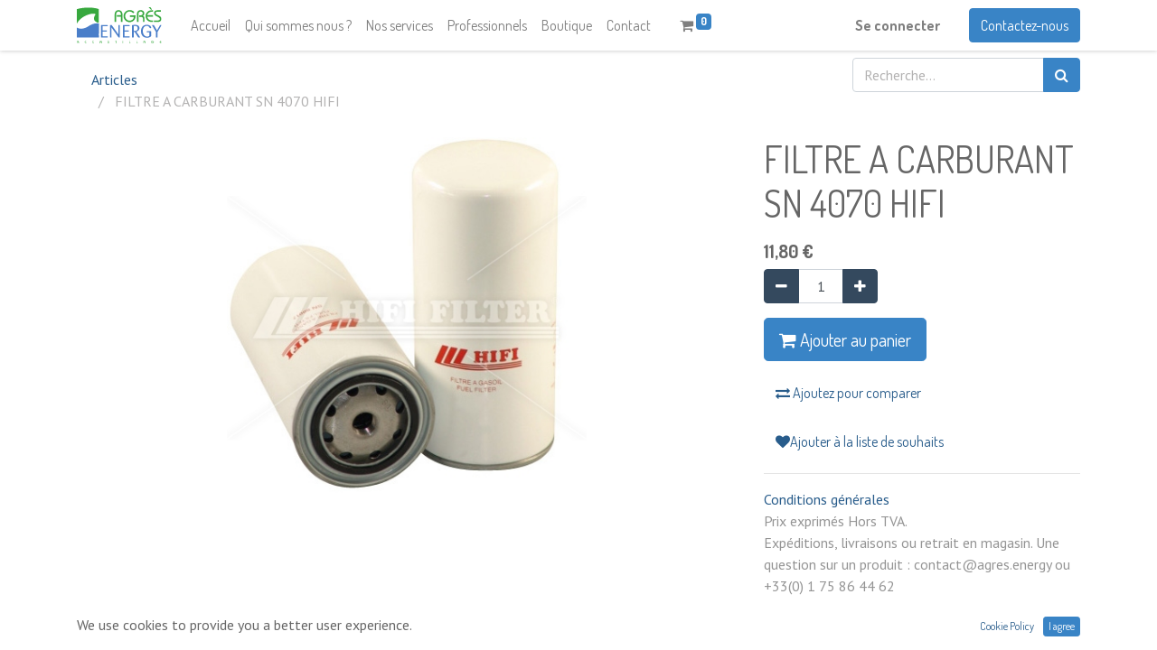

--- FILE ---
content_type: text/html; charset=utf-8
request_url: https://www.agresenergy.fr/shop/sn4070-filtre-a-carburant-sn-4070-hifi-52686
body_size: 27864
content:


        
        
        

        <!DOCTYPE html>
        
        
            
        
    <html lang="fr-FR" data-website-id="1" data-oe-company-name="AGRES ENERGY">
            
        
            
            
            
            
                
            
        
        
    <head>
                <meta charset="utf-8"/>
                <meta http-equiv="X-UA-Compatible" content="IE=edge,chrome=1"/>
    <meta name="viewport" content="width=device-width, initial-scale=1, user-scalable=no"/>
        <meta name="generator" content="Odoo"/>
        
        
        
            
            
            
        
        
        
            
            
            
            
                
                    
                        <meta property="og:type" content="website"/>
                    
                
                    
                        <meta property="og:title" content="FILTRE A CARBURANT SN 4070 HIFI"/>
                    
                
                    
                        <meta property="og:site_name" content="AGRES ENERGY"/>
                    
                
                    
                        <meta property="og:url" content="https://www.agresenergy.fr/shop/sn4070-filtre-a-carburant-sn-4070-hifi-52686"/>
                    
                
                    
                        <meta property="og:image" content="https://www.agresenergy.fr/web/image/product.template/52686/image_1024?unique=4ab5d76"/>
                    
                
                    
                        <meta property="og:description"/>
                    
                
            
            
            
            
                
                    <meta name="twitter:card" content="summary_large_image"/>
                
                    <meta name="twitter:title" content="FILTRE A CARBURANT SN 4070 HIFI"/>
                
                    <meta name="twitter:image" content="https://www.agresenergy.fr/web/image/product.template/52686/image_1024?unique=4ab5d76"/>
                
                    <meta name="twitter:description"/>
                
            
        

        
            
            
                <link rel="alternate" hreflang="en" href="https://www.agresenergy.fr/en_US/shop/sn4070-sn4070-hifi-oil-filter-52686"/>
            
                <link rel="alternate" hreflang="fr" href="https://www.agresenergy.fr/shop/sn4070-filtre-a-carburant-sn-4070-hifi-52686"/>
            
                <link rel="alternate" hreflang="x-default" href="https://www.agresenergy.fr/shop/sn4070-filtre-a-carburant-sn-4070-hifi-52686"/>
            
        
        <link rel="canonical" href="https://www.agresenergy.fr/shop/sn4070-filtre-a-carburant-sn-4070-hifi-52686"/>

        <link rel="preconnect" href="https://fonts.gstatic.com/" crossorigin=""/>
    
  

                <title> FILTRE A CARBURANT SN 4070 HIFI | AGRES ENERGY </title>
                <link type="image/x-icon" rel="shortcut icon" href="/web/image/website/1/favicon?unique=599db0d"/>
    <link rel="preload" href="/web/static/lib/fontawesome/fonts/fontawesome-webfont.woff2?v=4.7.0" as="font" crossorigin=""/>
    <link type="text/css" rel="stylesheet" href="/web/content/211430-3ff4e70/1/web.assets_common.css" data-asset-xmlid="web.assets_common" data-asset-version="3ff4e70"/>
    <link type="text/css" rel="stylesheet" href="/web/content/211417-c228b6f/1/web.assets_frontend.css" data-asset-xmlid="web.assets_frontend" data-asset-version="c228b6f"/>
        
    
  

                <script id="web.layout.odooscript" type="text/javascript">
                    var odoo = {
                        csrf_token: "f3f7dec23fc404f251be1820a5dda49efb9621edo1800154063",
                        debug: "",
                    };
                </script>
    <script type="text/javascript">
                odoo.session_info = {"is_admin": false, "is_system": false, "is_website_user": true, "user_id": false, "is_frontend": true, "translationURL": "/website/translations", "cache_hashes": {"translations": "e7b340bd598d55d5051f079d6927025d5434d37e"}, "lang_url_code": "fr_FR"};
                if (!/(^|;\s)tz=/.test(document.cookie)) {
                    const userTZ = Intl.DateTimeFormat().resolvedOptions().timeZone;
                    document.cookie = `tz=${userTZ}; path=/`;
                }
            </script>
    <script defer="defer" type="text/javascript" src="/web/content/211418-a9e7572/1/web.assets_common_minimal_js.js" data-asset-xmlid="web.assets_common_minimal_js" data-asset-version="a9e7572"></script>
    <script defer="defer" type="text/javascript" src="/web/content/211419-9ad155a/1/web.assets_frontend_minimal_js.js" data-asset-xmlid="web.assets_frontend_minimal_js" data-asset-version="9ad155a"></script>
    
        
    
    <script defer="defer" type="text/javascript" data-src="/web/content/211420-8141de6/1/web.assets_common_lazy.js" data-asset-xmlid="web.assets_common_lazy" data-asset-version="8141de6"></script>
    <script defer="defer" type="text/javascript" data-src="/web/content/211421-f1da913/1/web.assets_frontend_lazy.js" data-asset-xmlid="web.assets_frontend_lazy" data-asset-version="f1da913"></script>
        
    
  

                
            
            <noscript id="o_animate-no-js_fallback">
                <style type="text/css">
                    .o_animate {
                        /* If no js - force elements rendering */
                        visibility:visible;

                        /* If browser support css animations support - reset animation */
                        -webkit-animation-name: none-dummy;
                        animation-name: none-dummy;
                    }
                </style>
            </noscript>
        
        
    </head>
            <body class="">
                
        
    
            
            
        <div id="wrapwrap" class="   ">
      <header id="top" data-anchor="true" data-name="Header" class="  o_header_fixed">
        <nav data-name="Navbar" class="navbar navbar-expand-lg navbar-light o_colored_level o_cc shadow-sm">
            <div id="top_menu_container" class="container justify-content-start justify-content-lg-between">
                
                
    <a href="/" class="navbar-brand logo mr-4">
            <span role="img" aria-label="Logo of AGRES ENERGY" title="AGRES ENERGY"><img src="/web/image/website/1/logo/AGRES%20ENERGY?unique=599db0d" class="img img-fluid" alt="AGRES ENERGY" loading="lazy"/></span>
        </a>
    

                
                
    <button type="button" data-toggle="collapse" data-target="#top_menu_collapse" class="navbar-toggler ml-auto">
        <span class="navbar-toggler-icon o_not_editable"></span>
    </button>

                
                <div id="top_menu_collapse" class="collapse navbar-collapse order-last order-lg-0">
                    
    
        <div class="o_offcanvas_menu_backdrop" data-toggle="collapse" data-target="#top_menu_collapse" aria-label="Basculer la navigation"></div>
    <ul id="top_menu" class="nav navbar-nav o_menu_loading flex-grow-1">
        
        <li class="o_offcanvas_menu_toggler order-first navbar-toggler text-right border-0 o_not_editable">
            <a href="#top_menu_collapse" class="nav-link px-3" data-toggle="collapse">
                <span class="fa-2x">×</span>
            </a>
        </li>
    
                        
                        
                        
                            
    
    <li class="nav-item">
        <a role="menuitem" href="/accueil" class="nav-link ">
            <span>Accueil</span>
        </a>
    </li>
    

                        
                            
    
    <li class="nav-item">
        <a role="menuitem" href="/qui-sommes-nous" class="nav-link ">
            <span>Qui sommes nous ?</span>
        </a>
    </li>
    

                        
                            
    
    <li class="nav-item">
        <a role="menuitem" href="/nos-services" class="nav-link ">
            <span>Nos services</span>
        </a>
    </li>
    

                        
                            
    
    <li class="nav-item">
        <a role="menuitem" href="/professionnels" class="nav-link " target="_blank">
            <span>Professionnels</span>
        </a>
    </li>
    

                        
                            
    
    <li class="nav-item">
        <a role="menuitem" href="/shop" class="nav-link ">
            <span>Boutique</span>
        </a>
    </li>
    

                        
                            
    
    <li class="nav-item">
        <a role="menuitem" href="/contact" class="nav-link ">
            <span>Contact</span>
        </a>
    </li>
    

                        
            
        
        
        <li class="nav-item mx-lg-3 divider d-none"></li> 
        <li class="o_wsale_my_cart  nav-item mx-lg-3">
            <a href="/shop/cart" class="nav-link">
                <i class="fa fa-shopping-cart"></i>
                
                <sup class="my_cart_quantity badge badge-primary" data-order-id="">0</sup>
            </a>
        </li>
    
            
        
        
            
        
        <li class="o_wsale_my_wish d-none nav-item mr-lg-3 o_wsale_my_wish_hide_empty">
            <a href="/shop/wishlist" class="nav-link">
                <i class="fa fa-1x fa-heart"></i>
                
                <sup class="my_wish_quantity o_animate_blink badge badge-primary">0</sup>
            </a>
        </li>
    
        
        
                        
                        
            <li class="nav-item ml-lg-auto o_no_autohide_item">
                <a href="/web/login" class="nav-link font-weight-bold">Se connecter</a>
            </li>
        
                        
                        
        
        
            
        
    
    
                    
        <li class="o_offcanvas_logo_container order-last navbar-toggler py-4 order-1 mt-auto text-center border-0">
            <a href="/" class="o_offcanvas_logo logo">
            <span role="img" aria-label="Logo of AGRES ENERGY" title="AGRES ENERGY"><img src="/web/image/website/1/logo/AGRES%20ENERGY?unique=599db0d" class="img img-fluid" style="max-width: 200px" alt="AGRES ENERGY" loading="lazy"/></span>
        </a>
    </li>
    
    </ul>

                </div>
                
                
                
                <div class="oe_structure oe_structure_solo" id="oe_structure_header_default_1">
      <section class="s_text_block o_colored_level" data-snippet="s_text_block" data-name="Text">
        <div class="container">
          <a href="/contact" class="ml-4 btn btn-primary" data-original-title="" title="" aria-describedby="tooltip892776">Contactez-nous</a>
        </div>
      </section>
    </div>
  </div>
        </nav>
    </header>
      <main>
        
            
        
            
            <div itemscope="itemscope" itemtype="http://schema.org/Product" id="wrap" class="js_sale ecom-zoomable zoomodoo-next">
                <section id="product_detail" class="container py-2 oe_website_sale " data-view-track="1">
                    <div class="row">
                        <div class="col-md-4">
                            <ol class="breadcrumb">
                                <li class="breadcrumb-item">
                                    <a href="/shop">Articles</a>
                                </li>
                                
                                <li class="breadcrumb-item active">
                                    <span>FILTRE A CARBURANT SN 4070 HIFI</span>
                                </li>
                            </ol>
                        </div>
                        <div class="col-md-8">
                            <div class="form-inline justify-content-end">
                                
        
    <form method="get" class="o_wsale_products_searchbar_form o_wait_lazy_js " action="/shop">
                <div role="search" class="input-group">
        
        <input type="search" name="search" class="search-query form-control oe_search_box" data-limit="5" data-display-description="true" data-display-price="true" data-display-image="true" placeholder="Recherche…"/>
        <div class="input-group-append">
            <button type="submit" class="btn btn-primary oe_search_button" aria-label="Rechercher" title="Rechercher"><i class="fa fa-search"></i></button>
        </div>
    </div>

                <input name="order" type="hidden" class="o_wsale_search_order_by" value=""/>
                
            
            
        
            </form>
        
    
                                
        
        <div class="dropdown d-none ml-2">
            
            <a role="button" href="#" class="dropdown-toggle btn btn-secondary" data-toggle="dropdown">
                Particuliers
            </a>
            <div class="dropdown-menu" role="menu">
                
            </div>
        </div>
    
                            </div>
                        </div>
                    </div>
                    <div class="row">
                        <div class="col-md-6 col-xl-8">
                            
        
        <div id="o-carousel-product" class="carousel slide" data-ride="carousel" data-interval="0">
            <div class="carousel-outer position-relative">
                <div class="carousel-inner h-100">
                    
                        <div class="carousel-item h-100 active">
                            <div class="d-flex align-items-center justify-content-center h-100"><img src="/web/image/product.product/50156/image_1024/%5BSN4070%5D%20FILTRE%20A%20CARBURANT%20SN%204070%20HIFI?unique=673c6d5" itemprop="image" class="img img-fluid product_detail_img mh-100" alt="FILTRE A CARBURANT SN 4070 HIFI" loading="lazy"/></div>
                        </div>
                    
                </div>
                
            </div>
            <div class="d-none d-md-block text-center">
                
            </div>
        </div>
    
                        </div>
                        <div class="col-md-6 col-xl-4" id="product_details">
                            <h1 itemprop="name">FILTRE A CARBURANT SN 4070 HIFI</h1>
                            <span itemprop="url" style="display:none;">/shop/sn4070-filtre-a-carburant-sn-4070-hifi-52686</span>
                            <form action="/shop/cart/update" method="POST">
                                <input type="hidden" name="csrf_token" value="f3f7dec23fc404f251be1820a5dda49efb9621edo1800154063"/>
                                <div class="js_product js_main_product">
                                    
                                        <input type="hidden" class="product_id" name="product_id" value="50156"/>
                                        <input type="hidden" class="product_template_id" name="product_template_id" value="52686"/>
                                        
                                            <ul class="d-none js_add_cart_variants" data-attribute_exclusions="{'exclusions: []'}"></ul>
                                        
                                    
                                    
      <div itemprop="offers" itemscope="itemscope" itemtype="http://schema.org/Offer" class="product_price mt16">
          <h4 class="oe_price_h4 css_editable_mode_hidden">
              <span data-oe-type="monetary" data-oe-expression="combination_info['list_price']" style="text-decoration: line-through; white-space: nowrap;" class="text-danger oe_default_price d-none"><span class="oe_currency_value">11,80</span> €</span>
              <b data-oe-type="monetary" data-oe-expression="combination_info['price']" class="oe_price" style="white-space: nowrap;"><span class="oe_currency_value">11,80</span> €</b>
              <span itemprop="price" style="display:none;">11.8</span>
              <span itemprop="priceCurrency" style="display:none;">EUR</span>
          </h4>
          <h4 class="css_non_editable_mode_hidden decimal_precision" data-precision="2">
            <span><span class="oe_currency_value">0,00</span> €</span>
          </h4>
      </div>
    
                                    <p class="css_not_available_msg alert alert-warning">Cette combinaison n'existe pas.</p>
                                    
        <div class="css_quantity input-group" contenteditable="false">
            <div class="input-group-prepend">
                <a class="btn btn-secondary js_add_cart_json" aria-label="Supprimer" title="Supprimer" href="#">
                    <i class="fa fa-minus"></i>
                </a>
            </div>
            <input type="text" class="form-control quantity" data-min="1" name="add_qty" value="1"/>
            <div class="input-group-append">
                <a class="btn btn-secondary float_left js_add_cart_json" aria-label="Ajouter" title="Ajouter" href="#">
                    <i class="fa fa-plus"></i>
                </a>
            </div>
        </div>
      <a role="button" id="add_to_cart" class="btn btn-primary btn-lg mt16 js_check_product a-submit d-block d-sm-inline-block" href="#"><i class="fa fa-shopping-cart"></i> Ajouter au panier</a>
      <div class="availability_messages o_not_editable"></div>
    
                                    <div id="product_option_block">
            
                
                <button type="button" role="button" class="d-none d-md-inline-block btn btn-link mt16 o_add_compare_dyn" aria-label="Comparer" data-action="o_comparelist" data-product-product-id="50156"><span class="fa fa-exchange"></span> Ajoutez pour comparer</button>
            
        
            
            
            <button type="button" role="button" class="btn btn-link mt16 o_add_wishlist_dyn" data-action="o_wishlist" data-product-template-id="52686" data-product-product-id="50156"><span class="fa fa-heart" role="img" aria-label="Ajouter à la liste de souhaits"></span>Ajouter à la liste de souhaits</button>
        </div>
                                </div>
                            </form>
            	
                            <p></p>
			
                            <div>
                                
                                </div>
                            <hr/>
                        
    <p class="text-muted"><a href="/shop/terms">Conditions générales</a><br/> Prix exprimés Hors TVA.&nbsp; &nbsp; &nbsp; &nbsp; &nbsp; &nbsp; &nbsp; &nbsp; &nbsp; &nbsp; &nbsp; &nbsp; &nbsp; &nbsp; &nbsp; &nbsp; &nbsp; Expéditions, livraisons ou retrait en magasin. Une question sur un produit : contact@agres.energy ou +33(0) 1 75 86 44 62</p>
  </div>
                    </div>
                </section>
                
            <section class="container pt-5" id="product_full_spec">
                
                
            </section>
        
            
        
            </div>
        
      </main>
      <footer id="bottom" data-anchor="true" data-name="Footer" class="o_footer o_colored_level o_cc ">
        <div id="footer" class="oe_structure oe_structure_solo" style="">
      <section class="s_text_block pb16 pt0" data-snippet="s_text_block" data-name="Text" style="">
        <div class="container">
          <div class="row align-items-end">
            <div class="col-lg-3 o_colored_level pt8 pb0">
              <p class="mb-2">Besoin d'aide ?</p>
              <h4>
                <font style="font-size: 18px;">Nous sommes à votre écoute&nbsp;</font>
                <br/>
                <font style="font-size: 18px;">6 jours sur 7</font>
              </h4>
            </div>
            <div class="pt16 pb16 o_colored_level col-lg-2 offset-lg-1">
              <p class="mb-2">Contactez nous</p>
              <h5>
                <span class="o_force_ltr">
                  <a href="tel://0033175864462" data-original-title="" title="" aria-describedby="tooltip956152"> 0033 (0)1 75 86 44 62 </a>
                </span>
              </h5>
            </div>
            <div class="pt16 pb16 o_colored_level col-lg-3 offset-lg-1">
              <p class="mb-2">Envoyez nous un message</p>
              <h5>
                <a href="/contact" target="_blank" data-original-title="" title="" aria-describedby="tooltip240360"> contact@neptunia.com</a>
              </h5>
            </div>
            <div class="pt16 o_colored_level col-lg-2 pb0">
              <div class="s_share text-right no_icon_color" data-name="Social Media">
                <p class="s_share_title d-block mb-2">Suivez-nous</p>
                <a href="https://www.facebook.com/agresenergy" class="s_share_twitter" target="_blank" data-original-title="" title="">
                  <i class="fa m-1 fa-facebook-f fa-2x" data-original-title="" title="" aria-describedby="tooltip733226"></i>
                </a>
                <a href="/website/social/linkedin" class="s_share_linkedin" target="_blank" data-original-title="" title="" aria-describedby="tooltip74128">
                  <i class="fa fa-linkedin m-1 fa-2x" data-original-title="" title="" aria-describedby="tooltip68152"></i>
                </a>
              </div>
            </div>
          </div>
        </div>
      </section>
      <section class="s_text_block" data-snippet="s_text_block" data-name="Text">
        <div class="container allow_columns">
          <div class="s_hr pt16 pb16" data-name="Separator">
            <hr class="w-100 mx-auto" style="border-top-width: 1px; border-top-style: solid; border-color: var(--600);"/>
          </div>
        </div>
      </section>
      <section class="s_text_block" data-snippet="s_text_block" data-name="Text" style="">
        <div class="container">
          <div class="row align-items-center">
            <div class="pb16 o_colored_level col-lg-3">
              <a href="/" class="o_footer_logo logo">
                <img src="/web/image/47156-2f9d7f4c/logo-Agres-Energy-couleur.png" class="img-fluid" aria-label="Logo of MyCompany" title="MyCompany" role="img" loading="lazy" alt="" data-original-id="849" data-original-src="/web/image/849-8750f7eb/logo-Agres-Energy-couleur.png" data-mimetype="image/png" data-resize-width="690" style="width: 50%;"/>
              </a>
            </div>
            <div class="col-lg-4 o_colored_level pb16 text-right" style="">
              <ul class="list-inline mb-0" style="text-align: center;">Port de Conflans fin d'Oise </ul>
              <ul class="list-inline mb-0" style="text-align: center;">Immeuble le Beaupré n°3 </ul>
              <ul class="list-inline mb-0" style="text-align: center;">78700 CONFLANS SAINTE HONORINE </ul>
              <ul class="list-inline mb-0" style="text-align: center;">France</ul>
            </div>
            <div class="pb16 text-right o_colored_level col-lg-4">
              <ul class="list-inline mb-0">
                <li class="list-inline-item">
                  <a href="/accueil" data-original-title="" title="">Accueil </a>
                </li>
                <li class="list-inline-item">•</li>
                <li class="list-inline-item">
                  <a href="/qui-sommes-nous" data-original-title="" title="" aria-describedby="tooltip615712">À propos</a>
                </li>
                <li class="list-inline-item">•</li>
                <li class="list-inline-item">
                  <a href="/shop" data-original-title="" title="" aria-describedby="tooltip812189">Boutique</a>
                </li>
                <li class="list-inline-item">•</li>
                <li class="list-inline-item">
                  <a href="/conditions-generales-de-ventes" data-original-title="" title="" aria-describedby="tooltip894951" target="_blank">CGV</a>
                </li>
              </ul>
            </div>
          </div>
        </div>
      </section>
    </div>
  <div class="o_footer_copyright o_colored_level o_cc" data-name="Copyright">
          <div class="container py-3">
            <div class="row">
              <div class="col-sm text-center text-sm-left text-muted">
                
        
    
                <span class="o_footer_copyright_name mr-2">Copyright &copy; Nom de la société</span>
            
        
    
        
        
    
        
        
    
        <div class="js_language_selector  dropup">
            <button class="btn btn-sm btn-outline-secondary border-0 dropdown-toggle" type="button" data-toggle="dropdown" aria-haspopup="true" aria-expanded="true">
                
        
    <img class="o_lang_flag" src="/base/static/img/country_flags/fr.png?height=25" loading="lazy"/>

    <span class="align-middle"> Français</span>
            </button>
            <div class="dropdown-menu" role="menu">
                
                    <a class="dropdown-item js_change_lang" href="/en_US/shop/sn4070-filtre-a-carburant-sn-4070-hifi-52686" data-url_code="en_US">
                        
        
    <img class="o_lang_flag" src="/base/static/img/country_flags/us.png?height=25" loading="lazy"/>

    <span>English (US)</span>
                    </a>
                
                    <a class="dropdown-item js_change_lang" href="/shop/sn4070-filtre-a-carburant-sn-4070-hifi-52686" data-url_code="fr_FR">
                        
        
    <img class="o_lang_flag" src="/base/static/img/country_flags/fr.png?height=25" loading="lazy"/>

    <span> Français</span>
                    </a>
                
        
    

    
            </div>
        </div>
    
        
    </div>
              <div class="col-sm text-center text-sm-right o_not_editable">
                
        <div class="o_brand_promotion">
            
        
        
        Créé avec 
            <a target="_blank" class="badge badge-light" href="http://www.odoo.com?utm_source=db&amp;utm_medium=website">
                <img alt="Odoo" src="/web/static/src/img/odoo_logo_tiny.png" style="height: 1em; vertical-align: baseline;" loading="lazy"/>
            </a>
        - 
                    Le #1 <a target="_blank" href="http://www.odoo.com/page/e-commerce?utm_source=db&amp;utm_medium=website">Open Source eCommerce</a>
                
    
        </div>
    
              </div>
            </div>
          </div>
        </div>
      </footer>
    <div id="website_cookies_bar" class="s_popup o_snippet_invisible" data-name="Cookies Bar" data-vcss="001" data-invisible="1">
      <div class="modal s_popup_bottom o_cookies_discrete modal_shown s_popup_no_backdrop" data-show-after="500" data-display="afterDelay" data-consents-duration="999" data-focus="false" data-backdrop="false" data-keyboard="false" tabindex="-1" role="dialog" style="display: none;" aria-hidden="true">
        <div class="modal-dialog d-flex s_popup_size_full">
          <div class="modal-content oe_structure">
            <section class="o_colored_level o_cc o_cc1">
              <div class="container">
                <div class="row">
                  <div class="col-lg-8 pt16">
                    <p>We use cookies to provide you a better user experience.</p>
                  </div>
                  <div class="col-lg-4 pt16 text-right">
                    <a href="/cookie-policy" class="o_cookies_bar_text_policy btn btn-link btn-sm">Cookie Policy</a>
                    <a href="#" role="button" class="js_close_popup o_cookies_bar_text_button btn btn-primary btn-sm">I agree</a>
                  </div>
                </div>
              </div>
            </section>
          </div>
        </div>
      </div>
    </div>
  
    </div>
        
    
  
        
    </body>
        </html>
    
    

--- FILE ---
content_type: image/svg+xml
request_url: https://www.agresenergy.fr/web/image/website/1/logo/AGRES%20ENERGY?unique=599db0d
body_size: 11788
content:
<?xml version="1.0" encoding="UTF-8" standalone="no"?>
<svg
   xmlns:dc="http://purl.org/dc/elements/1.1/"
   xmlns:cc="http://creativecommons.org/ns#"
   xmlns:rdf="http://www.w3.org/1999/02/22-rdf-syntax-ns#"
   xmlns:svg="http://www.w3.org/2000/svg"
   xmlns="http://www.w3.org/2000/svg"
   viewBox="0 0 2254.24 955.76001"
   height="955.76001"
   width="2254.24"
   xml:space="preserve"
   id="svg2"
   version="1.1"><metadata
     id="metadata8"><rdf:RDF><cc:Work
         rdf:about=""><dc:format>image/svg+xml</dc:format><dc:type
           rdf:resource="http://purl.org/dc/dcmitype/StillImage" /></cc:Work></rdf:RDF></metadata><defs
     id="defs6" /><g
     transform="matrix(1.3333333,0,0,-1.3333333,0,955.76)"
     id="g10"><g
       transform="scale(0.115269)"
       id="g12"><path
         id="path14"
         style="fill:#ffffff;fill-opacity:1;fill-rule:nonzero;stroke:none"
         d="M 0,5130.41 H 3812.81 V 2315.26 H 4.33594 L 0,5130.41" /><path
         id="path16"
         style="fill:#37a83e;fill-opacity:1;fill-rule:nonzero;stroke:none"
         d="m 2.89063,5895.29 c 1834.82937,490.16 3347.22937,186.52 3811.35937,0 0,0 0,-2276.56 -2.89,-2368.37 -0.4,-12.52 -1364.91,193.74 -615.95,1388.05 C 3461.46,5360.31 962.961,5126.07 7.22656,3418.48 1.44141,3654.88 2.89063,5895.29 2.89063,5895.29" /><path
         id="path18"
         style="fill:#4a7ec9;fill-opacity:1;fill-rule:nonzero;stroke:none"
         d="M 0,2731.68 C 2.89063,2525.64 4.33594,1013.96 4.33594,1013.96 L 3817.15,1009.62 c 0,0 4.23,2177.88 0,2403.07 C 3274.94,3534.14 2567.9,3343.29 1839.17,2840.12 676.676,2189.46 0,2731.68 0,2731.68" /><path
         id="path20"
         style="fill:#4a7ec9;fill-opacity:1;fill-rule:nonzero;stroke:none"
         d="m 4471.28,2040.28 v -831.99 h 819.83 c 39.48,0 57.7,0 57.7,-48.58 v -97.17 c 0,-45.55 -21.26,-48.58 -57.7,-48.58 H 4234.44 c -45.54,0 -60.73,3.03 -60.73,54.66 V 3084.8 c 0,51.62 9.11,72.88 60.73,72.88 h 1056.67 c 33.41,0 57.7,-3.05 57.7,-45.56 0,-39.46 0,-106.27 -3.04,-115.37 -3.04,-27.33 -15.18,-33.4 -54.66,-33.4 h -819.83 v -731.78 h 692.3 c 33.41,0 57.7,0 57.7,-45.55 0,-39.47 0,-109.32 -3.04,-118.42 -6.07,-24.29 -21.25,-27.32 -54.66,-27.32 h -692.3" /><path
         id="path22"
         style="fill:#4a7ec9;fill-opacity:1;fill-rule:nonzero;stroke:none"
         d="m 7207.01,1530.15 v 1569.83 c 0,39.47 6.08,51.63 30.37,57.7 h 157.89 c 39.47,0 45.54,-12.15 45.54,-54.66 v -2034.4 c 0,-51.63 -12.13,-54.66 -51.61,-54.66 h -115.39 c -30.36,3.03 -39.47,9.11 -66.8,42.52 L 5995.48,2738.65 V 1071.66 c 0,-33.41 -3.04,-51.62 -27.33,-54.67 -6.07,-3.03 -106.27,-3.03 -157.89,-3.03 -42.51,0 -51.62,15.18 -51.62,57.7 v 2028.32 c 0,48.59 9.11,57.7 57.69,57.7 h 176.11 c 39.48,0 42.52,0 72.88,-45.56 L 7207.01,1530.15" /><path
         id="path24"
         style="fill:#4a7ec9;fill-opacity:1;fill-rule:nonzero;stroke:none"
         d="m 8269.66,2040.28 v -831.99 h 819.84 c 39.48,0 57.69,0 57.69,-48.58 v -97.17 c 0,-45.55 -21.25,-48.58 -57.69,-48.58 H 8032.83 c -45.55,0 -60.73,3.03 -60.73,54.66 V 3084.8 c 0,51.62 9.1,72.88 60.73,72.88 H 9089.5 c 33.4,0 57.69,-3.05 57.69,-45.56 0,-39.46 0,-106.27 -3.03,-115.37 -3.04,-27.33 -15.18,-33.4 -54.66,-33.4 h -819.84 v -731.78 h 692.32 c 33.4,0 57.68,0 57.68,-45.55 0,-39.47 0,-109.32 -3.03,-118.42 -6.08,-24.29 -21.25,-27.32 -54.65,-27.32 h -692.32" /><path
         id="path26"
         style="fill:#4a7ec9;fill-opacity:1;fill-rule:nonzero;stroke:none"
         d="m 9848.51,2122.25 c 176.09,-3.03 197.39,-3.03 242.89,0 264.2,24.3 452.4,173.09 452.4,446.36 0,440.28 -370.4,440.28 -501,440.28 -88.02,0 -133.57,-6.08 -194.29,-15.18 z m -291.49,920.04 c 0,63.77 9.11,78.95 48.58,94.13 66.8,24.29 312.74,42.51 470.6,42.51 167,0 419.1,-9.12 586.1,-151.82 30.3,-24.3 182.1,-151.82 182.1,-422.06 0,-288.46 -194.3,-497.98 -531.3,-582.99 l 616.4,-923.08 c 12.1,-21.26 21.2,-36.44 21.2,-54.66 0,-30.36 -30.4,-30.36 -48.6,-30.36 h -218.6 c -57.7,0 -57.7,0 -88,48.58 l -507.1,810.73 c -27.3,42.51 -75.9,112.34 -157.91,112.34 -85.02,0 -81.98,-75.91 -81.98,-109.3 v -798.59 c 0,-51.61 -12.15,-63.76 -57.69,-63.76 h -176.11 c -42.51,0 -57.69,3.03 -57.69,51.62 v 1976.71" /><path
         id="path28"
         style="fill:#4a7ec9;fill-opacity:1;fill-rule:nonzero;stroke:none"
         d="m 12581.2,1900.59 h -412.9 c -48.6,0 -57.7,3.04 -57.7,57.7 v 94.13 c 6.1,27.32 27.3,27.32 57.7,27.32 h 649.8 c 54.6,3.05 54.6,-21.25 54.6,-63.76 v -637.65 c -3,-106.28 -3,-118.42 -39.4,-167.01 -100.2,-130.55 -340.1,-242.91 -671.1,-242.91 -734.8,0 -1053.6,528.34 -1053.6,1117.41 0,655.86 403.8,1117.4 1008.1,1117.4 504,0 762.1,-306.68 762.1,-455.46 0,-91.09 -72.9,-142.71 -139.7,-142.71 -78.9,0 -115.3,54.65 -179.1,151.82 -60.7,88.05 -179.2,258.1 -452.4,258.1 -340.1,0 -674.1,-279.36 -674.1,-880.57 0,-540.48 270.2,-968.63 753,-968.63 112.4,0 236.8,24.3 312.8,75.91 78.9,51.64 81.9,115.39 81.9,212.56 v 446.35" /><path
         id="path30"
         style="fill:#4a7ec9;fill-opacity:1;fill-rule:nonzero;stroke:none"
         d="m 13993.2,1979.54 v -917 c 0,-48.58 -18.3,-48.58 -60.8,-48.58 h -197.3 c -39.5,0 -48.6,12.15 -48.6,48.58 v 932.18 l -640.7,1080.98 c -21.2,36.42 -21.2,39.47 -21.2,51.61 0,24.3 21.2,30.37 45.5,30.37 h 218.6 c 42.5,0 54.7,-3.05 72.9,-42.51 l 522.2,-892.71 519.3,886.63 c 27.3,42.52 30.3,45.54 57.7,48.59 h 170 c 33.4,0 36.4,-21.26 36.4,-30.37 0,-15.19 -3,-24.29 -18.2,-51.61 l -655.8,-1096.16" /><path
         id="path32"
         style="fill:#37a83e;fill-opacity:1;fill-rule:nonzero;stroke:none"
         d="m 6540.64,3685.97 v 1274.94 c 0,476.67 295.75,769.56 686.28,769.56 390.53,0 686.28,-292.89 686.28,-769.56 V 3685.97 h -269.91 v 913.13 h -723.62 v 252.7 h 723.62 v 126.34 c 0,315.86 -169.42,499.64 -416.37,499.64 -246.95,0 -416.36,-183.78 -416.36,-499.64 V 3685.97 h -269.92" /><path
         id="path34"
         style="fill:#37a83e;fill-opacity:1;fill-rule:nonzero;stroke:none"
         d="m 9791.16,5173.4 c -221.04,183.78 -367.48,304.38 -648.91,304.38 -445.13,0 -769.58,-358.94 -769.58,-786.79 0,-427.85 324.45,-786.78 769.58,-786.78 381.89,0 717.88,249.82 737.92,660.44 h -700.62 v 252.69 h 982.05 v -172.29 c 0,-651.82 -539.87,-993.53 -1019.35,-993.53 -568.57,0 -1050.98,459.44 -1050.98,1039.47 0,580.05 482.41,1039.48 1050.98,1039.48 335.91,0 562.77,-94.76 829.88,-361.81 L 9791.16,5173.4" /><path
         id="path36"
         style="fill:#37a83e;fill-opacity:1;fill-rule:nonzero;stroke:none"
         d="m 10402.9,3685.97 v 1326.62 c 0,450.83 269.9,717.88 666.1,717.88 370.5,0 620.2,-261.31 620.2,-571.43 0,-192.38 -66,-347.44 -232.5,-447.95 172.2,-68.91 267.1,-172.28 267.1,-465.18 v -559.94 h -270 v 551.33 c 0,198.13 -114.9,327.35 -364.6,327.35 h -298.7 v 252.69 h 212.5 c 238.3,0 416.4,109.12 416.4,333.09 0,198.14 -166.6,327.35 -350.4,327.35 -232.5,0 -396.2,-155.06 -396.2,-387.65 V 3685.97 h -269.9" /><path
         id="path38"
         style="fill:#37a83e;fill-opacity:1;fill-rule:nonzero;stroke:none"
         d="m 12754.7,6218.63 258.4,-407.75 h -195.3 l -373.3,407.75 z m 419.2,-1619.53 h -970.6 c 22.9,-379.03 358.9,-660.44 709.3,-660.44 h 261.3 v -252.69 h -212.5 c -603,0 -1039.5,436.48 -1039.5,1005.02 0,568.56 436.5,1005.02 1039.5,1005.02 h 212.5 V 5443.32 H 12993 c -525.5,0 -778.2,-390.52 -789.7,-591.52 h 970.6 v -252.7" /><path
         id="path40"
         style="fill:#37a83e;fill-opacity:1;fill-rule:nonzero;stroke:none"
         d="m 13360.5,3938.66 h 689.2 c 238.3,0 335.9,86.15 335.9,261.32 0,410.62 -1010.7,393.38 -1010.7,990.65 0,327.35 235.5,505.38 551.3,505.38 h 640.4 v -252.69 h -677.7 c -149.3,0 -244.1,-83.27 -244.1,-238.33 0,-370.42 1010.8,-370.42 1010.8,-982.05 0,-321.6 -201,-536.97 -557.1,-536.97 h -738 v 252.69" /><path
         id="path42"
         style="fill:#37a83f;fill-opacity:1;fill-rule:nonzero;stroke:none"
         d="M 34.7109,7.49609 V 284.855 c 0,103.696 64.3438,167.407 149.2971,167.407 84.957,0 149.297,-63.711 149.297,-167.407 V 7.49609 H 274.586 V 206.145 H 117.168 v 54.964 h 157.418 v 27.485 c 0,68.719 -36.852,108.695 -90.578,108.695 -53.719,0 -90.5783,-39.976 -90.5783,-108.695 V 7.49609 H 34.7109" /><path
         id="path44"
         style="fill:#37a83f;fill-opacity:1;fill-rule:nonzero;stroke:none"
         d="m 1651.89,389.793 h -39.98 c -99.95,0 -173.67,-69.957 -173.67,-163.66 0,-113.692 86.83,-163.6603 151.18,-163.6603 h 62.47 V 7.49609 h -62.47 c -121.82,0 -212.39,93.70291 -212.39,218.63691 0,106.195 86.83,218.637 228.63,218.637 h 46.23 v -54.977" /><path
         id="path46"
         style="fill:#37a83f;fill-opacity:1;fill-rule:nonzero;stroke:none"
         d="m 2961.73,389.793 h -39.99 c -99.95,0 -173.65,-69.957 -173.65,-163.66 0,-113.692 86.82,-163.6603 151.16,-163.6603 h 62.48 V 7.49609 h -62.48 c -121.81,0 -212.38,93.70291 -212.38,218.63691 0,106.195 86.83,218.637 228.62,218.637 h 46.24 v -54.977" /><path
         id="path48"
         style="fill:#37a83f;fill-opacity:1;fill-rule:nonzero;stroke:none"
         d="M 3999.2,7.49609 V 284.855 c 0,103.696 64.34,167.407 149.3,167.407 84.95,0 149.3,-63.711 149.3,-167.407 V 7.49609 h -58.72 V 206.145 h -157.42 v 54.964 h 157.42 v 27.485 c 0,68.719 -36.86,108.695 -90.58,108.695 -53.72,0 -90.57,-39.976 -90.57,-108.695 V 7.49609 h -58.73" /><path
         id="path50"
         style="fill:#37a83f;fill-opacity:1;fill-rule:nonzero;stroke:none"
         d="m 5334.66,62.4727 h 149.92 c 51.85,0 73.09,18.7382 73.09,56.8403 0,89.32 -219.9,85.582 -219.9,215.511 0,71.215 51.24,109.946 119.94,109.946 h 139.31 V 389.793 H 5449.6 c -32.48,0 -53.1,-18.117 -53.1,-51.844 0,-80.578 219.88,-80.578 219.88,-213.64 0,-69.9652 -43.73,-116.81291 -121.18,-116.81291 H 5334.66 V 62.4727" /><path
         id="path52"
         style="fill:#37a83f;fill-opacity:1;fill-rule:nonzero;stroke:none"
         d="m 6630.74,444.77 h 274.87 V 389.793 H 6797.54 V 7.49609 h -58.73 V 389.793 h -108.07 v 54.977" /><path
         id="path54"
         style="fill:#37a83f;fill-opacity:1;fill-rule:nonzero;stroke:none"
         d="m 7944.32,7.49609 h 58.7266 v 437.273 H 7944.32 Z" /><path
         id="path56"
         style="fill:#37a83f;fill-opacity:1;fill-rule:nonzero;stroke:none"
         d="M 9139.21,444.77 V 163.043 c 0,-67.4649 27.5,-100.5703 88.75,-100.5703 h 56.83 V 7.49609 h -65.59 c -84.32,0 -138.72,58.71481 -138.72,141.17191 V 444.77 h 58.73" /><path
         id="path58"
         style="fill:#37a83f;fill-opacity:1;fill-rule:nonzero;stroke:none"
         d="M 10379.7,444.77 V 163.043 c 0,-67.4649 27.5,-100.5703 88.7,-100.5703 h 56.9 V 7.49609 h -65.6 c -84.3,0 -138.6,58.71481 -138.6,141.17191 V 444.77 h 58.6" /><path
         id="path60"
         style="fill:#37a83f;fill-opacity:1;fill-rule:nonzero;stroke:none"
         d="M 11545.9,7.49609 V 284.855 c 0,103.696 64.3,167.407 149.3,167.407 85,0 149.3,-63.711 149.3,-167.407 V 7.49609 h -58.7 V 206.145 h -157.5 v 54.964 h 157.5 v 27.485 c 0,68.719 -36.9,108.695 -90.6,108.695 -53.8,0 -90.5,-39.976 -90.5,-108.695 V 7.49609 h -58.8" /><path
         id="path62"
         style="fill:#37a83f;fill-opacity:1;fill-rule:nonzero;stroke:none"
         d="m 13250.5,331.078 c -48.1,39.977 -79.9,66.211 -141.1,66.211 -96.9,0 -167.4,-78.078 -167.4,-171.156 0,-93.078 70.5,-171.1564 167.4,-171.1564 83,0 156.2,54.3394 160.5,143.6714 h -152.4 v 54.969 h 213.6 v -37.48 C 13331.1,74.3398 13213.7,0 13109.4,0 c -123.7,0 -228.7,99.9492 -228.7,226.133 0,126.18 105,226.129 228.7,226.129 73,0 122.4,-20.61 180.5,-78.711 l -39.4,-42.473" /><path
         id="path64"
         style="fill:#37a83f;fill-opacity:1;fill-rule:nonzero;stroke:none"
         d="m 14636.6,206.145 h -211.2 c 5,-82.461 78.1,-143.6723 154.3,-143.6723 h 56.9 V 7.49609 h -46.2 c -131.2,0 -226.2,94.94891 -226.2,218.63691 0,123.683 95,218.637 226.2,218.637 h 46.2 v -54.977 h -39.4 c -114.3,0 -169.2,-84.949 -171.8,-128.684 h 211.2 v -54.964" /></g></g></svg>